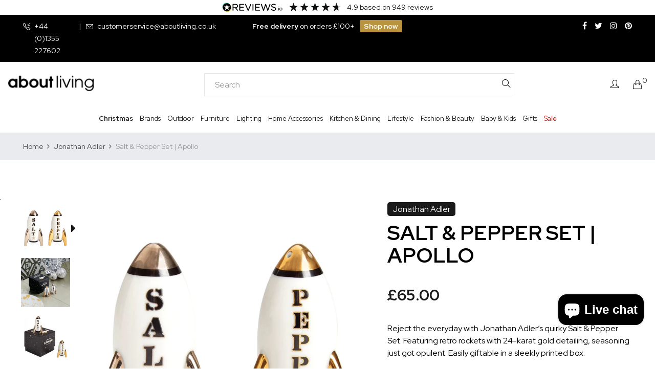

--- FILE ---
content_type: text/css
request_url: https://www.aboutliving.co.uk/cdn/shop/t/31/assets/boost-sd-custom.css?v=1768838066615
body_size: -687
content:
/*# sourceMappingURL=/cdn/shop/t/31/assets/boost-sd-custom.css.map?v=1768838066615 */


--- FILE ---
content_type: text/javascript; charset=utf-8
request_url: https://www.aboutliving.co.uk/products/jonathan-adler-salt-and-pepper-set-apollo.js
body_size: 510
content:
{"id":6852159602873,"title":"Salt \u0026 Pepper Set | Apollo","handle":"jonathan-adler-salt-and-pepper-set-apollo","description":"\u003cp\u003eReject the everyday with Jonathan Adler’s quirky Salt \u0026amp; Pepper Set. Featuring retro rockets with 24-karat gold detailing, seasoning just got opulent. Easily giftable in a sleekly printed box.\n\u003cbr\u003e \n\u003cbr\u003e• Materials: high-fired white porcelain with silver, 24-karat gold detailing\n\u003cbr\u003e• Dimensions: W4.45 x D4.45 x H8.89cm\n\u003cbr\u003e• Hand wash only\u003c\/p\u003e","published_at":"2021-07-23T16:17:37+01:00","created_at":"2021-07-23T16:17:37+01:00","vendor":"Jonathan Adler","type":"Salt \u0026 Pepper Mills","tags":["Food Preparation \u0026 Utensils","House Warming","Kitchen \u0026 Dining","Salt \u0026 Pepper","standard","under75"],"price":6500,"price_min":6500,"price_max":6500,"available":false,"price_varies":false,"compare_at_price":null,"compare_at_price_min":0,"compare_at_price_max":0,"compare_at_price_varies":false,"variants":[{"id":40547067265209,"title":"Default Title","option1":"Default Title","option2":null,"option3":null,"sku":"26476","requires_shipping":true,"taxable":true,"featured_image":null,"available":false,"name":"Salt \u0026 Pepper Set | Apollo","public_title":null,"options":["Default Title"],"price":6500,"weight":1000,"compare_at_price":null,"inventory_management":"shopify","barcode":"848539064250","requires_selling_plan":false,"selling_plan_allocations":[]}],"images":["\/\/cdn.shopify.com\/s\/files\/1\/0550\/9500\/1273\/products\/jonathan-adler-salt-and-pepper-set-apollo-26476-1.jpg?v=1629667316","\/\/cdn.shopify.com\/s\/files\/1\/0550\/9500\/1273\/products\/jonathan-adler-salt-and-pepper-set-apollo-26476-lifestyle-1.jpg?v=1629667317","\/\/cdn.shopify.com\/s\/files\/1\/0550\/9500\/1273\/products\/jonathan-adler-salt-and-pepper-set-apollo-26476-2.jpg?v=1629667316","\/\/cdn.shopify.com\/s\/files\/1\/0550\/9500\/1273\/products\/jonathan-adler-salt-and-pepper-set-apollo-26476-3.jpg?v=1629667318"],"featured_image":"\/\/cdn.shopify.com\/s\/files\/1\/0550\/9500\/1273\/products\/jonathan-adler-salt-and-pepper-set-apollo-26476-1.jpg?v=1629667316","options":[{"name":"Title","position":1,"values":["Default Title"]}],"url":"\/products\/jonathan-adler-salt-and-pepper-set-apollo","media":[{"alt":null,"id":22328148492473,"position":1,"preview_image":{"aspect_ratio":1.0,"height":2048,"width":2048,"src":"https:\/\/cdn.shopify.com\/s\/files\/1\/0550\/9500\/1273\/products\/jonathan-adler-salt-and-pepper-set-apollo-26476-1.jpg?v=1629667316"},"aspect_ratio":1.0,"height":2048,"media_type":"image","src":"https:\/\/cdn.shopify.com\/s\/files\/1\/0550\/9500\/1273\/products\/jonathan-adler-salt-and-pepper-set-apollo-26476-1.jpg?v=1629667316","width":2048},{"alt":null,"id":22328148558009,"position":2,"preview_image":{"aspect_ratio":1.0,"height":2048,"width":2048,"src":"https:\/\/cdn.shopify.com\/s\/files\/1\/0550\/9500\/1273\/products\/jonathan-adler-salt-and-pepper-set-apollo-26476-lifestyle-1.jpg?v=1629667317"},"aspect_ratio":1.0,"height":2048,"media_type":"image","src":"https:\/\/cdn.shopify.com\/s\/files\/1\/0550\/9500\/1273\/products\/jonathan-adler-salt-and-pepper-set-apollo-26476-lifestyle-1.jpg?v=1629667317","width":2048},{"alt":null,"id":22328148525241,"position":3,"preview_image":{"aspect_ratio":1.0,"height":2048,"width":2048,"src":"https:\/\/cdn.shopify.com\/s\/files\/1\/0550\/9500\/1273\/products\/jonathan-adler-salt-and-pepper-set-apollo-26476-2.jpg?v=1629667316"},"aspect_ratio":1.0,"height":2048,"media_type":"image","src":"https:\/\/cdn.shopify.com\/s\/files\/1\/0550\/9500\/1273\/products\/jonathan-adler-salt-and-pepper-set-apollo-26476-2.jpg?v=1629667316","width":2048},{"alt":null,"id":22328148689081,"position":4,"preview_image":{"aspect_ratio":1.0,"height":2048,"width":2048,"src":"https:\/\/cdn.shopify.com\/s\/files\/1\/0550\/9500\/1273\/products\/jonathan-adler-salt-and-pepper-set-apollo-26476-3.jpg?v=1629667318"},"aspect_ratio":1.0,"height":2048,"media_type":"image","src":"https:\/\/cdn.shopify.com\/s\/files\/1\/0550\/9500\/1273\/products\/jonathan-adler-salt-and-pepper-set-apollo-26476-3.jpg?v=1629667318","width":2048}],"requires_selling_plan":false,"selling_plan_groups":[]}

--- FILE ---
content_type: text/javascript
request_url: https://www.aboutliving.co.uk/cdn/shop/t/31/assets/boost-sd-custom.js?v=1768838066615
body_size: -268
content:
window.boostSDAppConfig&&(window.boostSDAppConfig.themeSettings.cart.enableCart=!0,window.boostSDAppConfig.themeSettings.cart.cartStyle="none"),window.__BoostCustomization__=(window.__BoostCustomization__??[]).concat([componentRegistry=>{componentRegistry.useModulePlugin("CartAPI",{name:"Custom onSucces add to cart",apply(builder){builder.on("methodFulfilled","addToCart",async payload=>{try{$(".drawerProductQty .qtyNum").length?$(".drawerProductQty .qtyNum").eq(0).trigger("change"):$("a.jsDrawerOpenRight.d-flex").trigger("click")}catch(error){console.log("error: ",error)}return payload})}})}]);
//# sourceMappingURL=/cdn/shop/t/31/assets/boost-sd-custom.js.map?v=1768838066615
